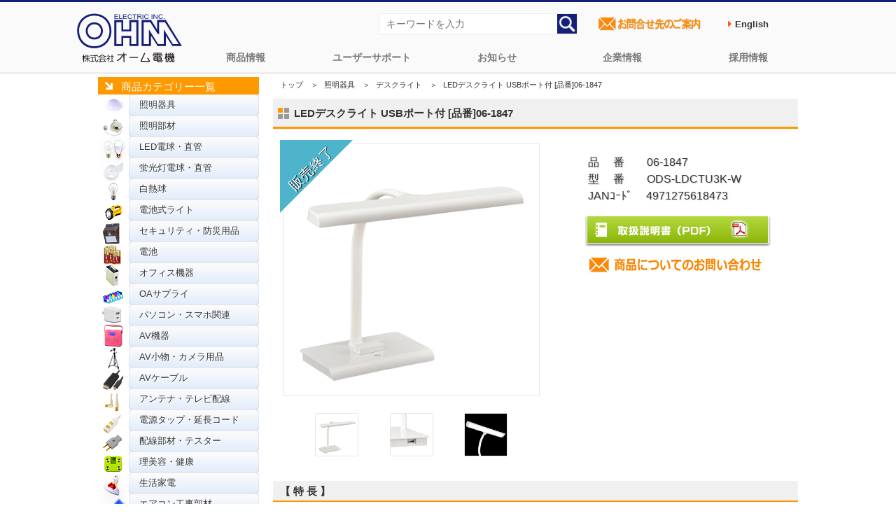

--- FILE ---
content_type: text/html; charset=UTF-8
request_url: https://www.ohm-electric.co.jp/product/c01/c0102/39595/
body_size: 9895
content:
<!DOCTYPE HTML>
<html lang="ja">
<head>
<meta http-equiv="Content-Type" content="text/html; charset= UTF-8" />
<meta http-equiv="Content-Style-Type" content="text/css" />
<meta http-equiv="Content-Script-Type" content="text/javascript" />
<meta property='og:locale' content='ja_JP'>
<meta property='og:locale' content='ja_JP'>
<title>LEDデスクライト USBポート付 [品番]06-1847｜株式会社オーム電機</title>
<meta name="keywords" content="照明器具,デスクライト,オーム電機,OHM" />
<meta name="author" content="株式会社オーム電機" />
<meta name="copyright" content="https://www.ohm-electric.co.jp" />
<meta property='og:locale' content='ja_JP'>
<meta property="og:title" content="LEDデスクライト USBポート付 [品番]06-1847" />
<meta property="og:description" content="【株式会社オーム電機 公式】【JAN】4971275618473【型番】ODS-LDCTU3K-W【仕様】■ 用途：学習・精密作業用■ 定格：DC24V、1A■ 消費電力：21W（最大）■ USBポート出力：最大10W（5V 2A）■ 使用光源：チップ型LED（交換不可）■ 全光束：900ルーメン（最大）■ 照度：約2000ルクス（直下35cm" />
<meta property="og:url" content="https://www.ohm-electric.co.jp/product/c01/c0102/39595/" />
<meta property="og:image" content="https://www.ohm-electric.co.jp/wp/wp-content/uploads/2025/11/06184700-360x360.jpg">
<!--<meta name="viewport" content="width=device-width,initial-scale=1">-->
<meta name="twitter:card" content="summary" />
<meta name="twitter:site" content="@OHM_ELECTRIC" />
<meta name="twitter:creator" content="@OHM_ELECTRIC" />
<meta name="twitter:title" content="LEDデスクライト USBポート付 [品番]06-1847"/>
<meta name="twitter:description" content="【発売】2019年11月【特長】<li>● 手元を明るく照らし目にやさしいLEDデスクライト</li>
<li>● 最大給電出力10W（5V 2A）のUSBポート搭載</li>
<li>● スマートフォンはもちろん、タブレットなどの充電が可能</li>
<li>● 明るさ約2000ルクス、JIS規格AA形準拠</li>
<li>● 発光面32cmのT形ワイド発光で机全体を広く照らします</li>
<li>● 側面発行式で手元を明るく照らします</li>
<li>● 目が疲れにくい色温度約5000ケルビンを採用</li>
<li>● 間接側面発光式でLEDの眩しさを軽減</li>
<li>● 多重影・手元影が出にくい構造</li>
<li>● しなやかに曲がり、折れにくくて錆びないステンレス製フレキシブル</li>
<li>● 手に優しく馴染むシリコンを表面素材に採用</li> "/>
<link rel="canonical" href="https://www.ohm-electric.co.jp/product/c01/c0102/39595/" />
<link rel="shortcut icon" href="/img/favicon.ico" />
<link rel="stylesheet" href="/css/reset.css" type="text/css" />
<link rel="stylesheet" href="/css/common.css" type="text/css" />
<link rel="stylesheet" href="/css/contents.css" type="text/css" />
<script type="text/javascript" src="//ajax.googleapis.com/ajax/libs/jquery/3.3.1/jquery.min.js"></script>
<script type="text/javascript" src="/js/scrollsmoothly.js"></script>
<script type="text/javascript" src="/js/page-top.js"></script>
<link rel="stylesheet" href="/css/top.css" type="text/css" />
<meta name='robots' content='max-image-preview:large' />
<link rel='stylesheet' id='wp-block-library-css' href='https://www.ohm-electric.co.jp/wp/wp-includes/css/dist/block-library/style.min.css?ver=6.5.7' type='text/css' media='all' />
<style id='classic-theme-styles-inline-css' type='text/css'>
/*! This file is auto-generated */
.wp-block-button__link{color:#fff;background-color:#32373c;border-radius:9999px;box-shadow:none;text-decoration:none;padding:calc(.667em + 2px) calc(1.333em + 2px);font-size:1.125em}.wp-block-file__button{background:#32373c;color:#fff;text-decoration:none}
</style>
<style id='global-styles-inline-css' type='text/css'>
body{--wp--preset--color--black: #000000;--wp--preset--color--cyan-bluish-gray: #abb8c3;--wp--preset--color--white: #ffffff;--wp--preset--color--pale-pink: #f78da7;--wp--preset--color--vivid-red: #cf2e2e;--wp--preset--color--luminous-vivid-orange: #ff6900;--wp--preset--color--luminous-vivid-amber: #fcb900;--wp--preset--color--light-green-cyan: #7bdcb5;--wp--preset--color--vivid-green-cyan: #00d084;--wp--preset--color--pale-cyan-blue: #8ed1fc;--wp--preset--color--vivid-cyan-blue: #0693e3;--wp--preset--color--vivid-purple: #9b51e0;--wp--preset--gradient--vivid-cyan-blue-to-vivid-purple: linear-gradient(135deg,rgba(6,147,227,1) 0%,rgb(155,81,224) 100%);--wp--preset--gradient--light-green-cyan-to-vivid-green-cyan: linear-gradient(135deg,rgb(122,220,180) 0%,rgb(0,208,130) 100%);--wp--preset--gradient--luminous-vivid-amber-to-luminous-vivid-orange: linear-gradient(135deg,rgba(252,185,0,1) 0%,rgba(255,105,0,1) 100%);--wp--preset--gradient--luminous-vivid-orange-to-vivid-red: linear-gradient(135deg,rgba(255,105,0,1) 0%,rgb(207,46,46) 100%);--wp--preset--gradient--very-light-gray-to-cyan-bluish-gray: linear-gradient(135deg,rgb(238,238,238) 0%,rgb(169,184,195) 100%);--wp--preset--gradient--cool-to-warm-spectrum: linear-gradient(135deg,rgb(74,234,220) 0%,rgb(151,120,209) 20%,rgb(207,42,186) 40%,rgb(238,44,130) 60%,rgb(251,105,98) 80%,rgb(254,248,76) 100%);--wp--preset--gradient--blush-light-purple: linear-gradient(135deg,rgb(255,206,236) 0%,rgb(152,150,240) 100%);--wp--preset--gradient--blush-bordeaux: linear-gradient(135deg,rgb(254,205,165) 0%,rgb(254,45,45) 50%,rgb(107,0,62) 100%);--wp--preset--gradient--luminous-dusk: linear-gradient(135deg,rgb(255,203,112) 0%,rgb(199,81,192) 50%,rgb(65,88,208) 100%);--wp--preset--gradient--pale-ocean: linear-gradient(135deg,rgb(255,245,203) 0%,rgb(182,227,212) 50%,rgb(51,167,181) 100%);--wp--preset--gradient--electric-grass: linear-gradient(135deg,rgb(202,248,128) 0%,rgb(113,206,126) 100%);--wp--preset--gradient--midnight: linear-gradient(135deg,rgb(2,3,129) 0%,rgb(40,116,252) 100%);--wp--preset--font-size--small: 13px;--wp--preset--font-size--medium: 20px;--wp--preset--font-size--large: 36px;--wp--preset--font-size--x-large: 42px;--wp--preset--spacing--20: 0.44rem;--wp--preset--spacing--30: 0.67rem;--wp--preset--spacing--40: 1rem;--wp--preset--spacing--50: 1.5rem;--wp--preset--spacing--60: 2.25rem;--wp--preset--spacing--70: 3.38rem;--wp--preset--spacing--80: 5.06rem;--wp--preset--shadow--natural: 6px 6px 9px rgba(0, 0, 0, 0.2);--wp--preset--shadow--deep: 12px 12px 50px rgba(0, 0, 0, 0.4);--wp--preset--shadow--sharp: 6px 6px 0px rgba(0, 0, 0, 0.2);--wp--preset--shadow--outlined: 6px 6px 0px -3px rgba(255, 255, 255, 1), 6px 6px rgba(0, 0, 0, 1);--wp--preset--shadow--crisp: 6px 6px 0px rgba(0, 0, 0, 1);}:where(.is-layout-flex){gap: 0.5em;}:where(.is-layout-grid){gap: 0.5em;}body .is-layout-flex{display: flex;}body .is-layout-flex{flex-wrap: wrap;align-items: center;}body .is-layout-flex > *{margin: 0;}body .is-layout-grid{display: grid;}body .is-layout-grid > *{margin: 0;}:where(.wp-block-columns.is-layout-flex){gap: 2em;}:where(.wp-block-columns.is-layout-grid){gap: 2em;}:where(.wp-block-post-template.is-layout-flex){gap: 1.25em;}:where(.wp-block-post-template.is-layout-grid){gap: 1.25em;}.has-black-color{color: var(--wp--preset--color--black) !important;}.has-cyan-bluish-gray-color{color: var(--wp--preset--color--cyan-bluish-gray) !important;}.has-white-color{color: var(--wp--preset--color--white) !important;}.has-pale-pink-color{color: var(--wp--preset--color--pale-pink) !important;}.has-vivid-red-color{color: var(--wp--preset--color--vivid-red) !important;}.has-luminous-vivid-orange-color{color: var(--wp--preset--color--luminous-vivid-orange) !important;}.has-luminous-vivid-amber-color{color: var(--wp--preset--color--luminous-vivid-amber) !important;}.has-light-green-cyan-color{color: var(--wp--preset--color--light-green-cyan) !important;}.has-vivid-green-cyan-color{color: var(--wp--preset--color--vivid-green-cyan) !important;}.has-pale-cyan-blue-color{color: var(--wp--preset--color--pale-cyan-blue) !important;}.has-vivid-cyan-blue-color{color: var(--wp--preset--color--vivid-cyan-blue) !important;}.has-vivid-purple-color{color: var(--wp--preset--color--vivid-purple) !important;}.has-black-background-color{background-color: var(--wp--preset--color--black) !important;}.has-cyan-bluish-gray-background-color{background-color: var(--wp--preset--color--cyan-bluish-gray) !important;}.has-white-background-color{background-color: var(--wp--preset--color--white) !important;}.has-pale-pink-background-color{background-color: var(--wp--preset--color--pale-pink) !important;}.has-vivid-red-background-color{background-color: var(--wp--preset--color--vivid-red) !important;}.has-luminous-vivid-orange-background-color{background-color: var(--wp--preset--color--luminous-vivid-orange) !important;}.has-luminous-vivid-amber-background-color{background-color: var(--wp--preset--color--luminous-vivid-amber) !important;}.has-light-green-cyan-background-color{background-color: var(--wp--preset--color--light-green-cyan) !important;}.has-vivid-green-cyan-background-color{background-color: var(--wp--preset--color--vivid-green-cyan) !important;}.has-pale-cyan-blue-background-color{background-color: var(--wp--preset--color--pale-cyan-blue) !important;}.has-vivid-cyan-blue-background-color{background-color: var(--wp--preset--color--vivid-cyan-blue) !important;}.has-vivid-purple-background-color{background-color: var(--wp--preset--color--vivid-purple) !important;}.has-black-border-color{border-color: var(--wp--preset--color--black) !important;}.has-cyan-bluish-gray-border-color{border-color: var(--wp--preset--color--cyan-bluish-gray) !important;}.has-white-border-color{border-color: var(--wp--preset--color--white) !important;}.has-pale-pink-border-color{border-color: var(--wp--preset--color--pale-pink) !important;}.has-vivid-red-border-color{border-color: var(--wp--preset--color--vivid-red) !important;}.has-luminous-vivid-orange-border-color{border-color: var(--wp--preset--color--luminous-vivid-orange) !important;}.has-luminous-vivid-amber-border-color{border-color: var(--wp--preset--color--luminous-vivid-amber) !important;}.has-light-green-cyan-border-color{border-color: var(--wp--preset--color--light-green-cyan) !important;}.has-vivid-green-cyan-border-color{border-color: var(--wp--preset--color--vivid-green-cyan) !important;}.has-pale-cyan-blue-border-color{border-color: var(--wp--preset--color--pale-cyan-blue) !important;}.has-vivid-cyan-blue-border-color{border-color: var(--wp--preset--color--vivid-cyan-blue) !important;}.has-vivid-purple-border-color{border-color: var(--wp--preset--color--vivid-purple) !important;}.has-vivid-cyan-blue-to-vivid-purple-gradient-background{background: var(--wp--preset--gradient--vivid-cyan-blue-to-vivid-purple) !important;}.has-light-green-cyan-to-vivid-green-cyan-gradient-background{background: var(--wp--preset--gradient--light-green-cyan-to-vivid-green-cyan) !important;}.has-luminous-vivid-amber-to-luminous-vivid-orange-gradient-background{background: var(--wp--preset--gradient--luminous-vivid-amber-to-luminous-vivid-orange) !important;}.has-luminous-vivid-orange-to-vivid-red-gradient-background{background: var(--wp--preset--gradient--luminous-vivid-orange-to-vivid-red) !important;}.has-very-light-gray-to-cyan-bluish-gray-gradient-background{background: var(--wp--preset--gradient--very-light-gray-to-cyan-bluish-gray) !important;}.has-cool-to-warm-spectrum-gradient-background{background: var(--wp--preset--gradient--cool-to-warm-spectrum) !important;}.has-blush-light-purple-gradient-background{background: var(--wp--preset--gradient--blush-light-purple) !important;}.has-blush-bordeaux-gradient-background{background: var(--wp--preset--gradient--blush-bordeaux) !important;}.has-luminous-dusk-gradient-background{background: var(--wp--preset--gradient--luminous-dusk) !important;}.has-pale-ocean-gradient-background{background: var(--wp--preset--gradient--pale-ocean) !important;}.has-electric-grass-gradient-background{background: var(--wp--preset--gradient--electric-grass) !important;}.has-midnight-gradient-background{background: var(--wp--preset--gradient--midnight) !important;}.has-small-font-size{font-size: var(--wp--preset--font-size--small) !important;}.has-medium-font-size{font-size: var(--wp--preset--font-size--medium) !important;}.has-large-font-size{font-size: var(--wp--preset--font-size--large) !important;}.has-x-large-font-size{font-size: var(--wp--preset--font-size--x-large) !important;}
.wp-block-navigation a:where(:not(.wp-element-button)){color: inherit;}
:where(.wp-block-post-template.is-layout-flex){gap: 1.25em;}:where(.wp-block-post-template.is-layout-grid){gap: 1.25em;}
:where(.wp-block-columns.is-layout-flex){gap: 2em;}:where(.wp-block-columns.is-layout-grid){gap: 2em;}
.wp-block-pullquote{font-size: 1.5em;line-height: 1.6;}
</style>
<link rel='stylesheet' id='wp-pagenavi-css' href='https://www.ohm-electric.co.jp/wp/wp-content/plugins/wp-pagenavi/pagenavi-css.css?ver=2.70' type='text/css' media='all' />
<link rel='stylesheet' id='lightboxStyle-css' href='https://www.ohm-electric.co.jp/wp/wp-content/plugins/lightbox-plus/css/shadowed/colorbox.min.css?ver=2.7.2' type='text/css' media='screen' />
<!--n2css--><!--n2js--><script type="text/javascript" src="https://www.ohm-electric.co.jp/wp/wp-includes/js/jquery/jquery.min.js?ver=3.7.1" id="jquery-core-js"></script>
<script type="text/javascript" src="https://www.ohm-electric.co.jp/wp/wp-content/plugins/lightbox-plus/js/jquery.colorbox.1.5.9-min.js?ver=1.5.9" id="jquery-colorbox-js"></script>
<script type="text/javascript">
	window._se_plugin_version = '8.1.9';
</script>
<!-- Lightbox Plus Colorbox v2.7.2/1.5.9 - 2013.01.24 - Message: 0-->
<script type="text/javascript">
jQuery(document).ready(function($){
  $("a[rel*=lightbox]").colorbox({initialWidth:"30%",initialHeight:"30%",maxWidth:"90%",maxHeight:"90%",opacity:0.8,current:" {current} ／ {total}",previous:"＜",next:"＞",close:"閉じる"});
});
</script>
<link rel="icon" href="https://www.ohm-electric.co.jp/wp/wp-content/uploads/2024/11/cropped-ohmfavicon.png" sizes="32x32" />
<link rel="icon" href="https://www.ohm-electric.co.jp/wp/wp-content/uploads/2024/11/cropped-ohmfavicon.png" sizes="192x192" />
<link rel="apple-touch-icon" href="https://www.ohm-electric.co.jp/wp/wp-content/uploads/2024/11/cropped-ohmfavicon.png" />
<meta name="msapplication-TileImage" content="https://www.ohm-electric.co.jp/wp/wp-content/uploads/2024/11/cropped-ohmfavicon.png" />
<!-- Global site tag (gtag.js) - Google Analytics -->
<script async src="https://www.googletagmanager.com/gtag/js?id=UA-10394972-4"></script>
<script>
  window.dataLayer = window.dataLayer || [];
  function gtag(){dataLayer.push(arguments);}
  gtag('js', new Date());
  gtag('config', 'UA-10394972-4');
  gtag('config', 'G-KZGDKN5FD4')
</script>

</head>
<script>
    window.addEventListener('message', function(e) {
        var iframe = $("#parentframe");
        var eventName = e.data[0];
        var data = e.data[1];
        switch (eventName) {
            case 'setHeight':
                iframe.height(data);
                break;
        }
    }, false);
</script>
<script type="text/javascript" src="/js/imgshover.js"></script>
<body id="detail">
<style>
.en{
  font-weight: bold;
  color: #555555;
  margin-right: 1.5rem;
  min-height: 3rem;
  display: flex;
  justify-content: space-between;
  align-items: center;
}
.en a{
  text-decoration: none;
  padding: 0.7rem;
}
.en a:hover{
  color:#fff;
  background-color:#0a2d88 ;
}
.en a:before {
  content: '\f0da';
  font-family: FontAwesome;
  margin-right: 0.5rem;
  color: #FF5722;
}
</style>

<link rel="stylesheet" href="https://maxcdn.bootstrapcdn.com/font-awesome/4.4.0/css/font-awesome.min.css">
<div id="topheader">
	<div class="header_wrapper">
		<!--global navigation=============================================-->   
		<nav id="ohmglvnav">
		<h1><a href="/"><img src="https://www.ohm-electric.co.jp/img/common/header/ohmelectric_logo.svg" alt="配線器具、オーディオ、照明などの家庭での実用品ならオーム電機"></a></h1> 
			<ul class="primary">
					<li class="lilogo" style="display: none;cursor: pointer;"><a href="https://www.ohm-electric.co.jp/kari_toppage/">トップページ</a></li>
					<li><a href="https://www.ohm-electric.co.jp/#ohmproductcategory">商品情報</a></li>
					<li><a href="/support/">ユーザーサポート</a>
						<ul class="sub">
								<li class="cat-item cat-item-746 menu_ledwarranty"><a href="https://www.ohm-electric.co.jp/support/ledwarranty/">LED照明関連5年保証</a>
</li>
	<li class="cat-item cat-item-736 menu_inkwarranty"><a href="https://www.ohm-electric.co.jp/support/inkwarranty/">互換インク関連の保証</a>
</li>
	<li class="cat-item cat-item-751 menu_batterysafety"><a href="https://www.ohm-electric.co.jp/support/batterysafety/">電池の安全で正しい使い方</a>
</li>
	<li class="cat-item cat-item-7 menu_repair"><a href="https://www.ohm-electric.co.jp/support/repair/">商品の修理</a>
</li>
	<li class="cat-item cat-item-6 menu_warranty"><a href="https://www.ohm-electric.co.jp/support/warranty/">商品の保証</a>
</li>
	<li class="cat-item cat-item-5 menu_faq"><a href="https://www.ohm-electric.co.jp/support/faq/">よくあるご質問</a>
</li>
	<li class="cat-item cat-item-712 menu_setup"><a href="https://www.ohm-electric.co.jp/support/setup/">汎用リモコン</a>
</li>
	<li class="cat-item cat-item-717 menu_ecofriendly"><a href="https://www.ohm-electric.co.jp/support/ecofriendly/">グリーン購入法適合商品</a>
</li>
	<li class="cat-item cat-item-713 menu_atalog"><a href="https://www.ohm-electric.co.jp/support/catalog/">商品カタログ</a>
</li>
	<li class="cat-item cat-item-716 menu_lineup"><a href="https://www.ohm-electric.co.jp/support/lineup/">商品ラインアップ</a>
</li>
	<li class="cat-item cat-item-764 menu_online-manual"><a href="https://www.ohm-electric.co.jp/support/online-manual/">オンラインマニュアル</a>
</li>
							</ul>
					</li>
					<li><a href="/info/">お知らせ</a>
						<ul class="sub">
								<li class="cat-item cat-item-718 menu_news"><a href="https://www.ohm-electric.co.jp/info/news/">コーポレートニュース</a>
</li>
	<li class="cat-item cat-item-4 menu_important"><a href="https://www.ohm-electric.co.jp/info/important/">商品に関する大切なお知らせ</a>
</li>
	<li class="cat-item cat-item-763 menu_pressrelease"><a href="https://www.ohm-electric.co.jp/info/pressrelease/">プレスリリース</a>
</li>
	<li class="cat-item cat-item-3 menu_products"><a href="https://www.ohm-electric.co.jp/info/products/">安全点検・使用上のご注意</a>
</li>
	<li class="cat-item cat-item-720 menu_site"><a href="https://www.ohm-electric.co.jp/info/site/">本サイトメンテナンス情報</a>
</li>
						</ul>  
					</li>
					<li><a href="/company/">企業情報</a>
						<ul class="sub">
								<li class="cat-item cat-item-722 menu_overview"><a href="https://www.ohm-electric.co.jp/company/overview/">会社概要</a>
</li>
	<li class="cat-item cat-item-723 menu_history"><a href="https://www.ohm-electric.co.jp/company/history/">会社沿革</a>
</li>
	<li class="cat-item cat-item-724 menu_office"><a href="https://www.ohm-electric.co.jp/company/office/">拠点一覧</a>
</li>
	<li class="cat-item cat-item-725 menu_access"><a href="https://www.ohm-electric.co.jp/company/access/">アクセス</a>
</li>
	<li class="cat-item cat-item-772 menu_iso9001"><a href="https://www.ohm-electric.co.jp/company/iso9001/">ISO認証取得</a>
</li>
	<li class="cat-item cat-item-773 menu_ohmsdgs"><a href="https://www.ohm-electric.co.jp/company/ohmsdgs/">SDGsへの取り組み</a>
</li>
	<li class="cat-item cat-item-774 menu_disasterprevention"><a href="https://www.ohm-electric.co.jp/company/disasterprevention/">防災用品の備蓄体制</a>
</li>
	<li class="cat-item cat-item-792 menu_ustomerharassment"><a href="https://www.ohm-electric.co.jp/company/customerharassment/">カスタマーハラスメント対応</a>
</li>
						</ul>  
					</li>
					<li><a href="https://job-gear.net/ohmelectric/" target="_blank">採用情報</a>
						<ul class="sub">
							<li><a href="https://job-gear.net/ohmelectric/" target="_blank">採用情報総合サイト</a></li>
							<li><a href="https://www.ohm-electric.co.jp/ohmsaiyo/" alt="オーム電機採用に関するお問い合わせページへ">採用に関するお問い合わせ</a></li>
						</ul>  
					</li>
			</ul>
		</nav>
		<!--=============================================global navigation-->

		<!--SearchEverything & InquiryBtn=============================================-->
		<ul id="header_right">
			<li>
				<form action="https://www.ohm-electric.co.jp" method="get">
				<input type="text" placeholder="キーワードを入力" class="txt" name="s" value="" />
				<input type="image" value="検索" src="/img/common/header/searchicon.png" alt="検索" class="searchbtn" ></form>
			</li>
			<li><a href="/ohmcontact/"><img src="/img/common/parts/contactlist.png" alt="オーム電機お問合せ先のご案内ページへ" width="160"></a></li>
			<li><span class="en"><a href="/english" target="_blank">English</a></span></li>
		</ul>
		<!--=============================================SearchEverything & InquiryBtn-->
	</div>
<p class="page-top"><a href="#">▲</a></p>
</div><div id="contents">
<div id="side">
<div class="sbar">商品カテゴリー一覧</div>
<div class="productbar">
<ul class="product">	<li class="cat-item cat-item-8 menu_01 current-cat-parent current-cat-ancestor"><a href="https://www.ohm-electric.co.jp/product/c01/">照明器具</a>
</li>
	<li class="cat-item cat-item-9 menu_02"><a href="https://www.ohm-electric.co.jp/product/c02/">照明部材</a>
</li>
	<li class="cat-item cat-item-11 menu_04"><a href="https://www.ohm-electric.co.jp/product/c04/">LED電球・直管</a>
</li>
	<li class="cat-item cat-item-12 menu_05"><a href="https://www.ohm-electric.co.jp/product/c05/">蛍光灯電球・直管</a>
</li>
	<li class="cat-item cat-item-10 menu_03"><a href="https://www.ohm-electric.co.jp/product/c03/">白熱球</a>
</li>
	<li class="cat-item cat-item-13 menu_06"><a href="https://www.ohm-electric.co.jp/product/c06/">電池式ライト</a>
</li>
	<li class="cat-item cat-item-14 menu_07"><a href="https://www.ohm-electric.co.jp/product/c07/">セキュリティ・防災用品</a>
</li>
	<li class="cat-item cat-item-19 menu_12"><a href="https://www.ohm-electric.co.jp/product/c12/">電池</a>
</li>
	<li class="cat-item cat-item-15 menu_08"><a href="https://www.ohm-electric.co.jp/product/c08/">オフィス機器</a>
</li>
	<li class="cat-item cat-item-18 menu_11"><a href="https://www.ohm-electric.co.jp/product/c11/">OAサプライ</a>
</li>
	<li class="cat-item cat-item-711 menu_09"><a href="https://www.ohm-electric.co.jp/product/c09/">パソコン・スマホ関連</a>
</li>
	<li class="cat-item cat-item-20 menu_13"><a href="https://www.ohm-electric.co.jp/product/c13/">AV機器</a>
</li>
	<li class="cat-item cat-item-17 menu_10"><a href="https://www.ohm-electric.co.jp/product/c10/">AV小物・カメラ用品</a>
</li>
	<li class="cat-item cat-item-21 menu_14"><a href="https://www.ohm-electric.co.jp/product/c14/">AVケーブル</a>
</li>
	<li class="cat-item cat-item-22 menu_15"><a href="https://www.ohm-electric.co.jp/product/c15/">アンテナ・テレビ配線</a>
</li>
	<li class="cat-item cat-item-30 menu_23"><a href="https://www.ohm-electric.co.jp/product/c23/">電源タップ・延長コード</a>
</li>
	<li class="cat-item cat-item-31 menu_24"><a href="https://www.ohm-electric.co.jp/product/c24/">配線部材・テスター</a>
</li>
	<li class="cat-item cat-item-23 menu_16"><a href="https://www.ohm-electric.co.jp/product/c16/">理美容・健康</a>
</li>
	<li class="cat-item cat-item-24 menu_17"><a href="https://www.ohm-electric.co.jp/product/c17/">生活家電</a>
</li>
	<li class="cat-item cat-item-27 menu_20"><a href="https://www.ohm-electric.co.jp/product/c20/">エアコン工事部材</a>
</li>
	<li class="cat-item cat-item-25 menu_18"><a href="https://www.ohm-electric.co.jp/product/c18/">ヒューズ・端子</a>
</li>
	<li class="cat-item cat-item-26 menu_19"><a href="https://www.ohm-electric.co.jp/product/c19/">電設資材</a>
</li>
	<li class="cat-item cat-item-28 menu_21"><a href="https://www.ohm-electric.co.jp/product/c21/">電線</a>
</li>
	<li class="cat-item cat-item-29 menu_22"><a href="https://www.ohm-electric.co.jp/product/c22/">電線支持・結束用品</a>
</li>
	<li class="cat-item cat-item-32 menu_25"><a href="https://www.ohm-electric.co.jp/product/c25/">配線モール</a>
</li>
</ul>
</div>
</div><!--/side -->
<div id="main">

    
<!--パンくずリスト& 商品名 -->
<div class="con_0">
            <ul id="bread" class="clearfix">
                <li><a href="/">トップ</a>　＞</li>
                <li><a href="/product/c01/">照明器具</a>　＞</li>
                <li><a href="/product/c01/c0102/">デスクライト</a>　＞</li>
                <li>LEDデスクライト USBポート付 [品番]06-1847</li>
            </ul>
<!--商品名 -->
<h3 class="h3_03">LEDデスクライト USBポート付 [品番]06-1847</h3>
</div>

<!--商品情報--->
<div class="con_01">
<!--代表画像-->
<div class="photoArea">
	<div class="pbigphoto">
		<div class="mainimg_inner">

<a href="https://www.ohm-electric.co.jp/wp/wp-content/uploads/2025/11/06184700.jpg" rel="lightbox"><img width="360" height="360" src="https://www.ohm-electric.co.jp/wp/wp-content/uploads/2025/11/06184700-360x360.jpg" class="attachment-product_single_thumb size-product_single_thumb wp-post-image" alt="LEDデスクライト USBポート付 [品番]06-1847" decoding="async" fetchpriority="high" srcset="https://www.ohm-electric.co.jp/wp/wp-content/uploads/2025/11/06184700-360x360.jpg 360w, https://www.ohm-electric.co.jp/wp/wp-content/uploads/2025/11/06184700-300x300.jpg 300w, https://www.ohm-electric.co.jp/wp/wp-content/uploads/2025/11/06184700-150x150.jpg 150w, https://www.ohm-electric.co.jp/wp/wp-content/uploads/2025/11/06184700-768x768.jpg 768w, https://www.ohm-electric.co.jp/wp/wp-content/uploads/2025/11/06184700-200x200.jpg 200w, https://www.ohm-electric.co.jp/wp/wp-content/uploads/2025/11/06184700-80x80.jpg 80w, https://www.ohm-electric.co.jp/wp/wp-content/uploads/2025/11/06184700.jpg 800w" sizes="(max-width: 360px) 100vw, 360px" /></a></div>

<span class="triangle_bule"></span>
</div>

<!--最大6枚追加画像エリア-->
<div class="psmlphoto">

<div id="productimg"><a href="https://www.ohm-electric.co.jp/wp/wp-content/uploads/2025/11/06184700.jpg" rel="lightbox"><img src="https://www.ohm-electric.co.jp/wp/wp-content/uploads/2025/11/06184700.jpg"/></a></div><div id="productimg"><a href="https://www.ohm-electric.co.jp/wp/wp-content/uploads/2019/12/06184701.jpg" rel="lightbox"><img src="https://www.ohm-electric.co.jp/wp/wp-content/uploads/2019/12/06184701.jpg"/></a></div><div id="productimg"><a href="https://www.ohm-electric.co.jp/wp/wp-content/uploads/2019/12/06184702.jpg" rel="lightbox"><img src="https://www.ohm-electric.co.jp/wp/wp-content/uploads/2019/12/06184702.jpg"/></a></div>


</div>
</div>

<!--商品概要商品動画Area -->
<div class="txtArea">
<p class="txt">品　 番　　06-1847<br />型　 番　　ODS-LDCTU3K-W<br />JANｺｰﾄﾞ　 4971275618473<br /></p>

<ul class="links">
<li><a href="/pdf/manual/061847Manual.pdf" target="_blank"><img src="/img/detail/btn_manual.jpg" alt="取扱説明書（PDF）" width="267" class="ovr" /></a></li>
<li><a href="https://www.ohm-electric.co.jp/cgi/ssl_customer/support_SSL.html" target="_blank"><img src="/img/common/header/h_btn.png" alt="商品についてのお問合せ" width="260" class="contactico"></a></li>

 </ul>
</div>
</div>
 <br class="clearer" />

<!--/特長仕様関連商品エリア -->
 <div class="con_01 clearfix">
<h4 class="h4_01">【 特 長 】</h4><ul class="check"><li>● 手元を明るく照らし目にやさしいLEDデスクライト</li>
<li>● 最大給電出力10W（5V 2A）のUSBポート搭載</li>
<li>● スマートフォンはもちろん、タブレットなどの充電が可能</li>
<li>● 明るさ約2000ルクス、JIS規格AA形準拠</li>
<li>● 発光面32cmのT形ワイド発光で机全体を広く照らします</li>
<li>● 側面発行式で手元を明るく照らします</li>
<li>● 目が疲れにくい色温度約5000ケルビンを採用</li>
<li>● 間接側面発光式でLEDの眩しさを軽減</li>
<li>● 多重影・手元影が出にくい構造</li>
<li>● しなやかに曲がり、折れにくくて錆びないステンレス製フレキシブル</li>
<li>● 手に優しく馴染むシリコンを表面素材に採用</li></ul>
<h4 class="h4_01">【 仕 様 】</h4> <div class="con_02 clearfix"><p>■ 用途：学習・精密作業用<br />
■ 定格：DC24V、1A<br />
■ 消費電力：21W（最大）<br />
■ USBポート出力：最大10W（5V 2A）<br />
■ 使用光源：チップ型LED（交換不可）<br />
■ 全光束：900ルーメン（最大）<br />
■ 照度：約2000ルクス（直下35cm点灯時）<br />
■ 色温度：約5000ケルビン（昼白色）<br />
■ 外形寸法（約）：幅360×高さ360×奥行125mm<br />
■ 質量：約895g<br />
■ 付属品：専用ACアダプター（コード長：約1.5m）、モバイル充電用スタンド、保証書付取扱説明書</p>
<p>&nbsp;&nbsp;&nbsp;<img src="/img/common/parts/icon_pdf.gif" alt="商品取扱説明書">&nbsp;<a href="/pdf/manual/061847Manual.pdf" target="_blank">詳しくは取扱説明書をご確認ください。</a></p></div>




<h4 class="h4_01">【 関連・類似商品 】</h4> <div class="con_03"><ul><li><a href="https://www.ohm-electric.co.jp/product/c01/c0102/39449/" target="_self"><span class="relationhaiban"></span><img width="120" height="120" src="https://www.ohm-electric.co.jp/wp/wp-content/uploads/2025/11/06184600-150x150.jpg" class="attachment-120x120 size-120x120 wp-post-image" alt="" decoding="async" srcset="https://www.ohm-electric.co.jp/wp/wp-content/uploads/2025/11/06184600-150x150.jpg 150w, https://www.ohm-electric.co.jp/wp/wp-content/uploads/2025/11/06184600-300x300.jpg 300w, https://www.ohm-electric.co.jp/wp/wp-content/uploads/2025/11/06184600-768x768.jpg 768w, https://www.ohm-electric.co.jp/wp/wp-content/uploads/2025/11/06184600-200x200.jpg 200w, https://www.ohm-electric.co.jp/wp/wp-content/uploads/2025/11/06184600-360x360.jpg 360w, https://www.ohm-electric.co.jp/wp/wp-content/uploads/2025/11/06184600-80x80.jpg 80w, https://www.ohm-electric.co.jp/wp/wp-content/uploads/2025/11/06184600.jpg 800w" sizes="(max-width: 120px) 100vw, 120px" /><br />LEDデスクライト 2段階調光 [品番]06-1846</a></li></ul></div></div>
</div><!-- /main -->
</div>
<!--/contents -->
<!--footer start-->
<div id="footer">
    <div class="sitemap">
	<!-- /sitenavi start-->
    <div class="sitenavi">
		  <!-- footerrightサイトカテゴリ-->
    <ul class="footerleft">
                <li class="footercategory"><a href="/product/">商品情報</a>
                    <ul class="footerprouct">
                        	<li class="cat-item cat-item-8 menu_01"><a href="https://www.ohm-electric.co.jp/product/c01/">照明器具</a>
</li>
	<li class="cat-item cat-item-9 menu_02"><a href="https://www.ohm-electric.co.jp/product/c02/">照明部材</a>
</li>
	<li class="cat-item cat-item-11 menu_04"><a href="https://www.ohm-electric.co.jp/product/c04/">LED電球・直管</a>
</li>
	<li class="cat-item cat-item-12 menu_05"><a href="https://www.ohm-electric.co.jp/product/c05/">蛍光灯電球・直管</a>
</li>
	<li class="cat-item cat-item-10 menu_03"><a href="https://www.ohm-electric.co.jp/product/c03/">白熱球</a>
</li>
	<li class="cat-item cat-item-13 menu_06"><a href="https://www.ohm-electric.co.jp/product/c06/">電池式ライト</a>
</li>
	<li class="cat-item cat-item-14 menu_07"><a href="https://www.ohm-electric.co.jp/product/c07/">セキュリティ・防災用品</a>
</li>
	<li class="cat-item cat-item-19 menu_12"><a href="https://www.ohm-electric.co.jp/product/c12/">電池</a>
</li>
	<li class="cat-item cat-item-15 menu_08"><a href="https://www.ohm-electric.co.jp/product/c08/">オフィス機器</a>
</li>
	<li class="cat-item cat-item-18 menu_11"><a href="https://www.ohm-electric.co.jp/product/c11/">OAサプライ</a>
</li>
	<li class="cat-item cat-item-711 menu_09"><a href="https://www.ohm-electric.co.jp/product/c09/">パソコン・スマホ関連</a>
</li>
	<li class="cat-item cat-item-20 menu_13"><a href="https://www.ohm-electric.co.jp/product/c13/">AV機器</a>
</li>
	<li class="cat-item cat-item-17 menu_10"><a href="https://www.ohm-electric.co.jp/product/c10/">AV小物・カメラ用品</a>
</li>
	<li class="cat-item cat-item-21 menu_14"><a href="https://www.ohm-electric.co.jp/product/c14/">AVケーブル</a>
</li>
	<li class="cat-item cat-item-22 menu_15"><a href="https://www.ohm-electric.co.jp/product/c15/">アンテナ・テレビ配線</a>
</li>
	<li class="cat-item cat-item-30 menu_23"><a href="https://www.ohm-electric.co.jp/product/c23/">電源タップ・延長コード</a>
</li>
	<li class="cat-item cat-item-31 menu_24"><a href="https://www.ohm-electric.co.jp/product/c24/">配線部材・テスター</a>
</li>
	<li class="cat-item cat-item-23 menu_16"><a href="https://www.ohm-electric.co.jp/product/c16/">理美容・健康</a>
</li>
	<li class="cat-item cat-item-24 menu_17"><a href="https://www.ohm-electric.co.jp/product/c17/">生活家電</a>
</li>
	<li class="cat-item cat-item-27 menu_20"><a href="https://www.ohm-electric.co.jp/product/c20/">エアコン工事部材</a>
</li>
	<li class="cat-item cat-item-25 menu_18"><a href="https://www.ohm-electric.co.jp/product/c18/">ヒューズ・端子</a>
</li>
	<li class="cat-item cat-item-26 menu_19"><a href="https://www.ohm-electric.co.jp/product/c19/">電設資材</a>
</li>
	<li class="cat-item cat-item-28 menu_21"><a href="https://www.ohm-electric.co.jp/product/c21/">電線</a>
</li>
	<li class="cat-item cat-item-29 menu_22"><a href="https://www.ohm-electric.co.jp/product/c22/">電線支持・結束用品</a>
</li>
	<li class="cat-item cat-item-32 menu_25"><a href="https://www.ohm-electric.co.jp/product/c25/">配線モール</a>
</li>
            		</ul>
                </li>
                <li class="footercategory"><a href="/support/">ユーザーサポート</a>
                    <ul class="footersupport">
                        	<li class="cat-item cat-item-746 menu_ledwarranty"><a href="https://www.ohm-electric.co.jp/support/ledwarranty/">LED照明関連5年保証</a>
</li>
	<li class="cat-item cat-item-736 menu_inkwarranty"><a href="https://www.ohm-electric.co.jp/support/inkwarranty/">互換インク関連の保証</a>
</li>
	<li class="cat-item cat-item-751 menu_batterysafety"><a href="https://www.ohm-electric.co.jp/support/batterysafety/">電池の安全で正しい使い方</a>
</li>
	<li class="cat-item cat-item-7 menu_repair"><a href="https://www.ohm-electric.co.jp/support/repair/">商品の修理</a>
</li>
	<li class="cat-item cat-item-6 menu_warranty"><a href="https://www.ohm-electric.co.jp/support/warranty/">商品の保証</a>
</li>
	<li class="cat-item cat-item-5 menu_faq"><a href="https://www.ohm-electric.co.jp/support/faq/">よくあるご質問</a>
</li>
	<li class="cat-item cat-item-712 menu_setup"><a href="https://www.ohm-electric.co.jp/support/setup/">汎用リモコン</a>
</li>
	<li class="cat-item cat-item-717 menu_ecofriendly"><a href="https://www.ohm-electric.co.jp/support/ecofriendly/">グリーン購入法適合商品</a>
</li>
	<li class="cat-item cat-item-713 menu_atalog"><a href="https://www.ohm-electric.co.jp/support/catalog/">商品カタログ</a>
</li>
	<li class="cat-item cat-item-716 menu_lineup"><a href="https://www.ohm-electric.co.jp/support/lineup/">商品ラインアップ</a>
</li>
	<li class="cat-item cat-item-764 menu_online-manual"><a href="https://www.ohm-electric.co.jp/support/online-manual/">オンラインマニュアル</a>
</li>
                    </ul>
                </li>
                <li class="footercategory" style="height: 150px;"><a href="/info/">お知らせ</a>
                    <ul class="footerinfo">
                        	<li class="cat-item cat-item-718 menu_news"><a href="https://www.ohm-electric.co.jp/info/news/">コーポレートニュース</a>
</li>
	<li class="cat-item cat-item-4 menu_important"><a href="https://www.ohm-electric.co.jp/info/important/">商品に関する大切なお知らせ</a>
</li>
	<li class="cat-item cat-item-763 menu_pressrelease"><a href="https://www.ohm-electric.co.jp/info/pressrelease/">プレスリリース</a>
</li>
	<li class="cat-item cat-item-3 menu_products"><a href="https://www.ohm-electric.co.jp/info/products/">安全点検・使用上のご注意</a>
</li>
	<li class="cat-item cat-item-720 menu_site"><a href="https://www.ohm-electric.co.jp/info/site/">本サイトメンテナンス情報</a>
</li>
                	</ul>
                </li>
                <li class="footercategory" style="height: 150px;"><a href="/company/">企業情報</a>
                    <ul class="footercompany">
                        	<li class="cat-item cat-item-722 menu_overview"><a href="https://www.ohm-electric.co.jp/company/overview/">会社概要</a>
</li>
	<li class="cat-item cat-item-723 menu_history"><a href="https://www.ohm-electric.co.jp/company/history/">会社沿革</a>
</li>
	<li class="cat-item cat-item-724 menu_office"><a href="https://www.ohm-electric.co.jp/company/office/">拠点一覧</a>
</li>
	<li class="cat-item cat-item-725 menu_access"><a href="https://www.ohm-electric.co.jp/company/access/">アクセス</a>
</li>
	<li class="cat-item cat-item-772 menu_iso9001"><a href="https://www.ohm-electric.co.jp/company/iso9001/">ISO認証取得</a>
</li>
	<li class="cat-item cat-item-773 menu_ohmsdgs"><a href="https://www.ohm-electric.co.jp/company/ohmsdgs/">SDGsへの取り組み</a>
</li>
	<li class="cat-item cat-item-774 menu_disasterprevention"><a href="https://www.ohm-electric.co.jp/company/disasterprevention/">防災用品の備蓄体制</a>
</li>
	<li class="cat-item cat-item-792 menu_ustomerharassment"><a href="https://www.ohm-electric.co.jp/company/customerharassment/">カスタマーハラスメント対応</a>
</li>
                    </ul>
                </li>
        <li class="footercategory"><a href="https://job-gear.net/ohmelectric/" target="_blank">採用情報</a>
		<ul class="footerrecruit" style="width: 280px;">
			<li class="cat-item"><a href="https://job-gear.net/ohmelectric/" target="_blank">採用情報総合サイト</a></li><br>
			<li class="footertit mal"><a href="https://www.ohm-electric.co.jp/ohmsaiyo/" alt="オーム電機採用に関するお問い合わせページへ">採用に関するお問い合わせ</a></li>
		</ul>
        </li>
	</ul>

    <!-- footerright-->
	<ul class="footerright">
                <li class="footertit">お客様相談室</li>
                <li class="footertit tel"><a href="tel:0120-963-006">0120-963-006</a>（通話料無料）</li>
                <div class="syousai">携帯電話・IP・公衆電話の方は、
                    <br><a href="tel:048-992-2735">048-992-2735</a>よりお問い合わせください。
                    <br>平日 9:00～17:00
                    <br>土・日・祝日及び年末年始は除きます。</div>
                <li class="footertit mal"><a href="/cgi/ssl_customer/support_SSL.html">商品についてのお問い合わせ</a></li>
                <li class="footertit footertit2"> 修理ご相談センター</li>
                <li class="footertit tel"><a href="tel:048-992-3970">048-992-3970</a> </li>
                <div class="syousai">平日 9:00～17:00<br>土・日・祝日及び年末年始は除きます。</div>
                <li class="footertit fax"><a href="tel:048-992-4194">048-992-4194</a></li>
				<li class="footertit mal" style="font-size: 13px;"><a href="mailto:dc00_shuri@ohm-electric.co.jp?subject=修理に関するお問い合わせ">dc00_shuri@ohm-electric.co.jp</a></li>
    </ul>
</div>
<!-- /sitenavi end-->

<!-- 公式snsアカウント-->
<div id="snsbtn">
ソーシャルメディア公式アカウント
	<a href="https://www.instagram.com/ohm_electric_inc/" target="_blank"><img src="/img/common/parts/icon_instagram.png" alt="Instagram" style="height: 28px;"></a>
	<a href="https://twitter.com/ohm_electricinc" target="_blank"><img src="/img/common/parts/icon_twitter.png" alt="Twitter" style="height: 28px;"></a>
	<a href="https://www.youtube.com/@ohm_electric" target="_blank"><img src="/img/common/parts/icon_youtube.png" alt="Youtbe" style="height: 35px;"></a>
</div>

<!-- footerbar-->
    <div class="footerbar">
        <div class="footbararea">
            <div class="footercoyright">Copyright© 2012-2025 OHM ELECTRIC INC. All Rights Reserved.</div>
            <div class="footerprivacy">
                <ul>
                    <li><a href="/privacy/">プライバシーポリシー</a></li>
				    <li><a href="/socialpolicy/">ソーシャルメディアガイドライン・ポリシー</a></li>
                    <li><a href="/notice/">サイトのご利用にあたって</a></li>
                </ul>
            </div>
        </div>
    </div>
</div>
</body>
</html>


--- FILE ---
content_type: text/css
request_url: https://www.ohm-electric.co.jp/css/top.css
body_size: 5341
content:
@charset "utf-8";

html { font-size: 62.5%; }

/* 全体ボディ
------------------------------------------------- */
body {
	text-align: center;
	background: #FFF;
/*-webkit-text-size-adjust: 100%;*/
}

#topheader {
  width: 100%;
  border-top: 3px solid #141f76; 
  position: relative;
  height: 100px;
  border-bottom: 3px solid #eeeeee;
  display: block;
  background-color: #fafafa;
  margin: 0 auto;
  top: 0px;
  z-index: 100;
  position: fixed;
  min-width: 1060px;
}

#topheader #header_right {
  position: absolute;
  top: 15px;
  right: 50px;
}

#topheader  #header_right li {
    display:inline-block;
    padding-left: 20px;
}

#topheader .header_wrapper {
  height: 100px;
  margin: 0 auto;
  position: relative;
  width: 100%;
  max-width: 1060px;
}

#header_right .txt {
    font-size: 1.4rem;
    height: 26px;
    width: 270px;
    background-color: #ffffff;
    border: none;
    border: 1px solid #eeeeee;
    padding-left: 10px;
}

#header_right {
    text-align: left;
}
#header_right .searchbtn {
    position: absolute;
    top: 1px;
    right: 1px;
    width: 28px;
    z-index: 1003;
}

#header_right form{
    position: relative;
    margin: 0;
    padding: 0;
}
#header_right img:hover{
    transform: scale(1.03);
}



/*//-----プルダウンメニュー-----*/
#topheader ul,
#topheader li {
    margin: 0;
    padding: 0;
    list-style: none;
}


#ohmglvnav{
    width: 100%;
    position: absolute;
    top: 58px;
}


#ohmglvnav a {
   text-decoration: none;
    color: #777;
    display: block;
    }

#ohmglvnav ul {
    list-style: none;
    position: relative;
    text-align: left;
    /*width: 85%;*/
    padding-left: 140px;
    position: relative;
    text-align: left;
    font-size: 1.4rem;
    font-weight: bold;;
    display: flex;
    flex-direction: row;
    justify-content: space-between;
}

#ohmglvnav li {
    flex-basis: 17%;
    text-align: center;
}

#ohmglvnav ul:after {
  clear: both;
}

#ohmglvnav ul:before,
#ohmglvnav ul:after {
    content: " ";
    display: table;
}

#ohmglvnavnav {
  position: relative;
  text-align: center;
  letter-spacing: 1px;
  top: 52px;
}

/* prime */
#ohmglvnav ul.primary li a {
  display: block;
 padding: 10px 0px 10px 0px;
}

#ohmglvnav ul.primary li:last-child a {
  border-right: none;
}

#ohmglvnav ul.primary li a:hover {
  border-bottom: 3px solid #ff9900;
  color: #000;
color: #ffffff;
background: #eee;
box-shadow: 0 0 5px rgba(0,0,0,.2);
}

/* sub display*/
#ohmglvnav ul.primary li:hover ul {
  display: block;
  background: #fff;
}

/* keeps the tab background white */
#ohmglvnav ul.primary li:hover a {
  /*background: #c9e4f3;*/
    color: #444;
    background-color: #f7faf5;
}

#ohmglvnav ul.primary li:hover > a{
    color:  rgb(9, 80, 171);;
    border-bottom: 3px solid #ff9900;
    background: #ffffff;
}


/* subs */
#ohmglvnav ul.sub {
  position: absolute;
  z-index: 200;
  box-shadow: 2px 2px 0 #BEBEBE;
  width: 20%;
  display:none;
  padding-left: 0px;
  font-weight: normal;
  box-shadow: 0 0 50px rgba(0,0,0,.2);
}

#ohmglvnav ul.sub li {
  float: none;
  margin: 0;
  text-align: left;
}

#ohmglvnav ul.sub li a {
    border-bottom: 1px dotted #ccc;
    border-right: none;
    color: #000;
    padding: 10px 20px;
   background-color: #FaFaFa;
    font-size: 1.2rem;
}

#ohmglvnav ul.sub li:last-child a {
  border-bottom: none;
}

#ohmglvnav ul.sub li a:hover {
color: #ffffff;
background: rgb(9, 80, 171);
  border:none;
}

#ohmglvnav h1 {
    position: absolute;
    top: -62px;
    left: 0;
    z-index: 100;
    display: block;
}

#ohmglvnav h1 img {
    width: 150px;
    padding-top: 20px;
}

/* トップへ戻る
------------------------------------------------- */
.page-top {
    display: none;
    position: fixed;
    bottom: 0;
    right: 0;
    z-index: 1;
}

.page-top a {
    display: block;
    border-radius: 50%;
    width: 70px;
    height: 70px;
   background: #fff;
    color: #002ba0;
    text-align: center;
    font-size: 40px;
    text-decoration: none;
    line-height: 70px;
}

.page-top a:hover {
    display: block;
    border-radius: 50%;
    width: 70px;
    height: 70px;
   background: #fff;
    color: rgb(255, 153, 0);
    text-align: center;
    font-size: 40px;
    text-decoration: none;
    line-height: 70px;
}


/* トップスライダー
------------------------------------------------- */
    /*------ スライダー横幅 ------*/
#toppage_main .slider{
        width:96%;
        margin:0 auto;
    }
    /*------ スライダー画像 ------*/
#toppage_main .slider img{
        width:100%;
    }

    /*-------- 高さ調整 ----------*/
#toppage_main .slider .slick-slide{
        height:auto!important;
    }

    /*----------- 矢印 -----------*/
#toppage_main .slider .slick-next{
        right:21%!important;
        background: rgba(0,0,0,0.3) url(/img/top/arrow_r.png) no-repeat center center;
        background-size: 26px 48px;
        z-index:99!important;
    }
#toppage_main .slider .slick-prev{
        left:21%!important;
        background: rgba(0,0,0,0.3) url(/img/top/arrow_l.png) no-repeat center center;
        background-size: 26px 48px;
        z-index:99!important;
    }
#toppage_main .slider .slick-arrow{
        width: initial!important;
        height: initial!important;
        z-index:2!important;
    }
#toppage_main .slider .slick-arrow:before{
    font-size: 35px!important;
    color: #5550!important;
    line-height: 2!important;
    }

#toppage_main .mypattern{
    width: 100%;
  }
#toppage_main .mypattern .slick-slide{
    margin: 5px;
  }

#toppage_main .mypattern .slick-slide:not(.slick-center) {
  -webkit-filter: opacity(70%);
  -moz-filter: opacity(70%);
  -o-filter: opacity(70%);
  -ms-filter: opacity(70%);
  filter: opacity(70%);
  transition: 0.2s linear;
}

/* トップスライダー
------------------------------------------------- */



/* ヘッダー
=====================================================================*/

/* フッター
------------------------------------------------- */
#footer{
    width: 100%;
    margin: 0 auto;
    margin-top: 30px;
    min-width: 1040px;
}

#footer .sitemap{
    background-color: #FaFaFa;
    padding: 50px 0px 0px 0px;
    min-width: 1060px;
}
#footer .sitenavi{
    /*width: 1200px;*/
    margin: 0 auto 10px auto;
    list-style-type: none;
    padding: 0;
    text-align: left;
    height: 250px;
}
#footer .footercategory{
	float: left;
	font-size: 10pt;
    color: #888;
    font-weight: bold;
    margin-bottom: 10px;
}

#footer .footerleft{
    width: 840px;
    float: left;
    padding-left: 10px;
}
#footer .footerright{
    width: 240px;
    float: left;
    margin-left: -60px;
    font-size: 8pt;
    text-decoration: none;
    text-shadow: 1px 1px 0 #fff;
}
#footer .footercategory a{
    color: #555;
    text-decoration: none;
    text-shadow: 1px 1px 0 #fff;
}
#footer .footerprouct{
	font-size: 8pt;
	font-weight: normal;
	width:290px;
}
#footer .footerinfo,#footer .footersupport{
	font-size: 8pt;
	width:160px;
	font-weight: normal;
	height:180px;
}
#footer .footercompany,#footer .footerrecruit{
	font-size: 8pt;
    width: 160px;
    font-weight: normal;
    height:90px;
}

#footer .cat-item{
    width: 140px;
    float: left;
    margin-left: 3px;
    text-indent: 7px;
    background: url(../img/common/parts/icon_03.png) no-repeat 0px 5px;
    background-size: 5px 5px;
}
#footer .cat-item a{
    color: #888;
    text-decoration: none;
}
#footer a:hover{
    color: #FF9900;
    font-weight: normal;
}

#footer .footertit{
    background: url(../img/common/side/s_heart.gif) no-repeat 0px 3px;
    background-size: 18px 18px;
    color: #555;
    font-weight: bold;
    font-size: 10pt;
    text-indent: 22px;
}
#footer .footertit2{
    background: url(../img/common/side/s_tool.gif) no-repeat 0px 1px;
    background-size: 19px 20px;
}
#footer .tel{
    background: url(../img/common/side/s_tel.gif) no-repeat 0px 0px;
    background-size: 18px 18px;
    font-weight: normal;
    color: #888;
}

#footer .mal{
    background: url(../img/common/side/s_mail.gif) no-repeat 0px 2px;
    background-size: 20px 17px;
    font-weight: normal;
    margin-bottom: 10px;
}

#footer .syousai{
    color: #888;
    font-size: 8pt;
    margin-left: 22px;
}

#footer .fax{
    background: url(../img/common/side/s_fax.gif) no-repeat 0px 3px;
    background-size: 18px 16px;
    margin-top: -4px;
    font-weight: normal;
}

#footer .specillink{
    margin: 0 auto 10px auto;
    list-style-type: none;
    text-align: left;
    color: #888;
    font-size: 8pt;
    border-top: 1px dotted #999;
    padding: 20px 20px 60px 80px;
    max-width: 1040px;
}	
	
#footer .footerbar{
    height: 40px;
    margin: 0 auto;
    text-align: center;
    background: url(../img/common/footer/f_bg.jpg) repeat-x;
    box-shadow: 1px 1px 3px 3px #777;
    -moz-box-shadow: 1px 1px 3px 3px #777;
    -webkit-box-shadow: 1px 1px 3px 3px #777;
    -o-box-shadow: 1px 1px 3px 3px #777;
    -ms-box-shadow: 1px 1px 3px 3px #777;
    min-width: 1040px;
}
#footer .footbararea{
	width: 1040px;
    margin: 0 auto;
}

#snsbtn{
    display: inline-block;
    margin: 0 auto;
    width: 100%;
    align-items: center;
    font-weight: bold;
    color: #555555;
    font-size: 0.9em;
    padding-bottom: 20px;
}
#snsbtn img{
    padding-left: 20px;
}
#snsbtn img:hover{
transform: scale(1.1); 
}
#footer .footercoyright{
    color: #fff;
    font-size: 8pt;
    float: left;
    padding-top: 15px;
    width: 390px;
}

#footer .footerprivacy{
    color: #fff;
    font-size: 8pt;
    float: right;
    padding-top: 15px;
    padding-right: 20px;
}
#footer .footerprivacy a{
    color: #ddd;
    padding-top: 15px;
    font-size: 8pt;
    padding-top: 15px;
}

#footer .footerprivacy a:hover,#footer .specillink a:hover{
	text-decoration: none;
    color: #FF9900;
}

#footer .footerprivacy li,#footer .specillink li{
	float:left;
	text-indent: 10px;
	background: url(../img/common/parts/icon_02.jpg) no-repeat 0px 5px;
	background-size: 6px 6px;
	padding-right: 30px;
}


#footer .specillink a{
    color: #555;
    text-decoration: none;
}

/* フッター
------------------------------------------------- */


/* トップページ
=====================================================================*/
#toppage{
	text-align: center;
    background: #FFF;
    -webkit-text-size-adjust: 100%;
	overflow: hidden;
    margin: 0 auto;
    min-width: 1006px;
}

#top_content{
	margin: 0 auto;
	background: #FFF;
	text-align: center;
	padding-top: 110px;
}

/*-------------topお知らせinfolistnew-------------*/
#topinfolistnew {
	width:1000px;
	margin: 0 auto;
    padding: 50px 10px 50px 10px;
	text-align: left;
}

#topinfolistnew .divdisnew{
display: block;
    margin: 30px 10px 60px 10px;
    width: 1000px;
    margin: 0 auto;
    padding: 40px 10px 40px 10px;
    text-align: left;
}

#topinfolistnew dl {
    display: block;
}

#topinfolistnew dt {
    float: left;
    margin-left: 40px;
    min-height: 24px;
    line-height: 24px;
}

#topinfolistnew dd {
	text-indent: 10px;
	line-height: 50px;
    min-height: 50px;
    margin-left: 170px;
}

#topinfolistnew .slugspan{
	width: 145px;
    font-weight: bold;
    text-align: center;
    color: #ffffff;
    font-size: 85%;
    display: inline-block;
    border: 2px solid #ffffff;
    margin-top: 8px;
}

#topinfolistnew .slugspan:hover{
	color: #e38d13;
	background: #fff;
    border: 2px solid #e38d13;
}

#topinfolistnew .timespan{
    margin-left: 20px;
    margin-right: 20px;
    color: #888;
    display: inline-block;
}

#topinfolistnew .titspan{
    display: inline-block;
    text-indent: 25px;
    border-bottom: 1px dotted #999;
	background: url(../img/common/parts/icon_02.jpg) left center no-repeat;
}

#topinfolistnew .titspan:hover {
    background: #fff;
    cursor: pointer;
}

#topinfolistnew .infospan{
	padding: 7px 50px;
    margin-top: -20px;
    letter-spacing: 0.2em;
    float: right;
    line-height: 1;
    color: #fff;
    border-radius: 0 0 10px 10px;
    background: #0f2b7b;
}

#topinfolistnew .bgnews{
    background-color: #97938c;
}

#topinfolistnew .bgproducts{
    background-color: #0067e1;
}

#topinfolistnew .bgimportant{
    background-color: #b70202;
}
#topinfolistnew .bgsite{
    background-color: #008000;
    font-size: 80% !important;
}
#topinfolistnew .bgpressrelease{
    background-color: #e38d13;
}


#toppage_main{
	width: 100%;
	margin: 0 auto;
    
}

#top_midbtn {
    padding: 10px;
    margin-top: 20px;
    /*background-color: #FaFaFa;*/
}

#top_midbtn .top_mid_leftrigt {
    display: flex;
    flex-direction: row;
    padding-right: 10px;
    width: 1000px;
    margin: 0 auto;
}

#top_midbtn .right_btn {
    display: flex;
    margin: 10px 0px;
}

.right_btnimg {
    max-height: 115px;
    border: #CCCCCC solid 1px;
    padding: 7px 7px;
    margin: 7px;
    background-color: #fff;
}

#top_midbtn .btn5 {
    padding: 5px 0px;
    margin: 10px 0px;
    width: 58%;
}

#top_midbtn .btn5img{
	margin: 10px 5px;
    max-width: 168px;
    border: #aaa solid 1px;
}

#top_midbtn .right_btnimg:hover,
#top_midbtn .btn5img:hover {
    box-shadow: 0 5px 4px -4px #444;
    -webkit-box-shadow: 0 5px 4px -4px #444;
    -webkit-transform: scale(1.03);
    transform: scale(1.03);
}

#top_midbtn .right_btn {
    display: flex;
    margin: 0px !important;
    flex-wrap: wrap;
}

.right_btnimg {
    max-height: 85px !important;
}

#top_midbtn .btn5img {
    margin: 10px 9px !important;
    max-width: 224px !important;
}


/*商品カテゴリー*/

/*親子商品カテゴリー----------------*/
#topproc {
    display: block;
    position: relative;
    margin: 0 auto;
    text-align: center;
    margin-top: 30px;
    margin-bottom: 50px;
	background: url(../img/category/ohmproductcategry.png) no-repeat 5px 5px;
    width: 1000px;
}
#topproc ul{
	display: flex;
    flex-wrap: wrap;
    padding-left: 30px;
    margin: 0px 20px;
    padding-top: 10px;
    justify-content: flex-start;
}

/* 親メニュー - Parent topproc */
#topproc > ul > li {
    position: relative;
    float: left;
    width: 150px;
    height: 20px;
    margin: 5px 10px;
    padding: 45px 0px 2px 0px;
    text-shadow: 0 0 black;
    border: #CCCCCC solid 1px;
    /*background-color: #fff;*/
    cursor: pointer;
}

#topproc > ul > li:hover{
    box-shadow: 1px 1px 1px 1px #888;
    -webkit-box-shadow: 1px 1px 1px 1px #888;
	/*background-color: #eee;*/
     border: 1px solid #ff9900;
    box-shadow: #ff9900 0px 2px 8px 0px;
}
#topproc a {
    color: #000;
    text-decoration: none;
}
#topproc ul a:hover {
    /*background-color: #eee;*/
}

/* 子メニュー - .children */
#topproc .children {
	position: relative;
    display: flex;
    flex-wrap: wrap;
    background: rgb(9, 80, 171);
    top: 10px;
    left: -100px;
    width: 350px;
    opacity: 0;
    visibility: hidden;
    transition: .5s;
    z-index: 100;
    padding: 15px;
    border-radius: 10px;
    font-size: 0.9em;
    box-sizing: border-box;
    box-shadow: 0px 8px 10px 3px #888;
}
#topproc .children a {
    color: #fbfbfb;
	text-align:left;
	width:150px;
	height:35px;
    display: block;
    margin:3px 0px;
	padding:0px 3px;
	text-indent: 7px;
    background: url(../img/common/parts/icon_03.png) no-repeat 0px 5px;
    background-size: 5px 5px;
	border-radius: 3px;
}

#topproc .children a:hover {
    /*color: rgb(9, 80, 171);*/
    color: #ff9900;
}

/* ホバーで子メニュー表示 */
#topproc .cat-item:hover ul {
    opacity: 1;
    visibility: visible;
}
 #topproc li.cat-item li a:hover {
    background: #ffffff;
    text-indent: 0px;
}
/*----------親子商品カテゴリー*/


.morebtn{
	display: block;
    width: 52%;
    max-width: 500px;
    margin: 0.6% auto 0;
    padding: 0.6em 0;
    border: 1px solid;
    border-radius: 20px;
    font-size: 0.875em;
    font-weight: bold;
    line-height: 2;
    letter-spacing: 0.08em;
    text-align: center;
    color: #1750AB;
    background-color: #fff;
    position: relative;
    z-index: 10;
    box-shadow: 2px 1px 3px 0px #aaa;
}

.morebtn:hover{
    color: #fff;
    background-color: #ff9900;
}

/* =======================================*/
#move_movie,#topnewpro,#ohmproductcategory,#topinfolistnew{
	padding: 40px 0px 30px 0px;
    background-repeat: no-repeat;
    background-position: 0pt 12pt;
    position: relative;
    background-color: #FaFaFa;
    width: 100%;
	text-align: center;
}
#topnewpro,#ohmproductcategory{
	background-color: #FFF;
}

#move_movie h2,
#ohmproductcategory h2,
#topinfolistnew h2,
#topnewpro h2{
	font-size: 1.4rem;
    text-align: center;
    margin-bottom: 10px;
    background: url(../img/top/h2line.png) no-repeat;
    background-position: center;
    color: #444;

}

#carousel {
    width: 960px;
    height: 250px;
    margin: 0 auto;
    text-align: left;
    position: relative;
}

#carousel_prev,
#carousel_next {
top: 50px;
width: 42px;
height: 100px;
/*background: #fff;*/
cursor: pointer;
position: absolute;
}

#carousel_prev {
left: -30px;
background:url(../img/top/ani_btn_next.png) no-repeat center left;
}

#carousel_next {
right: -30px;
background:url(../img/top/ani_btn_back.png) no-repeat center left;
}

#move_movie .movieicon{
    width: 60px;
    transform: scale();
    opacity: 0.7 !important;
    position: relative;
    top: -100px;
    bottom: 60px;
    border: none;
}

#move_movie .movieicon:hover{
   width: 60px;
    transform: scale();
    opacity: 0.7 !important;
    position: relative;
    top: -100px;
    bottom: 60px;
    border: none;
    display: none;
}

#move_movie span{
    margin: 10px;
    font-size: 0.5rem;
    /* line-height: 50%; */
    display: block;
    margin-top: -40px;
}


#topnewpro span,
#move_movie span{
    margin: 10px;
    font-size: 1rem;
    /* line-height: 50%; */
    display: block;
}


#carousel ul li {
width: 240px;
float: left;
display: inline;
padding: 35px 0px;
box-sizing: border-box;
text-align: center;
cursor: pointer;
}

#carousel ul li img{
width: 240px;
padding: 2px 0px;
border: 2px solid #ffffff;
}

#carousel ul li img:hover{
width: 250px;
top:-30px;
transform:scale(1.3);
transition:0.3s;
overflow: auto;
border: 1px solid #e1e1e1;
/*background-color: #ffffff;*/
box-shadow: rgba(99, 99, 99, 0.2) 0px 2px 8px 0px;
}

#carousel ul:after {
content: ".";
height: 0;
clear: both;
display: block;
visibility: hidden;
}

#carousel ul {
display: inline-block;
/*overflow: hidden;*/
}

#topnewpro ul{
    display: flex;
    padding: 30px 0px;
    /* margin: 30px 0px; */
    flex-wrap: wrap;
    justify-content: center;
    /* flex-direction: row; */
    width: 960px;
    margin: 0 auto;
}

#topnewpro li{
	max-width:185px;
	background-color: #fff;
    margin: 10px 2px;
  /*border: 1px solid #e1e1e1;*/
  /* box-shadow: rgba(99, 99, 99, 0.2) 0px 2px 8px 0px;*/
  /* border-radius: 0.7vw;*/
}

#topnewpro li:hover{
    transform: scale(1.2);
    z-index: 1;
    border: 1px solid #ff9900;
    box-shadow: #ff9900 0px 2px 8px 0px;
}
/* =======================================
